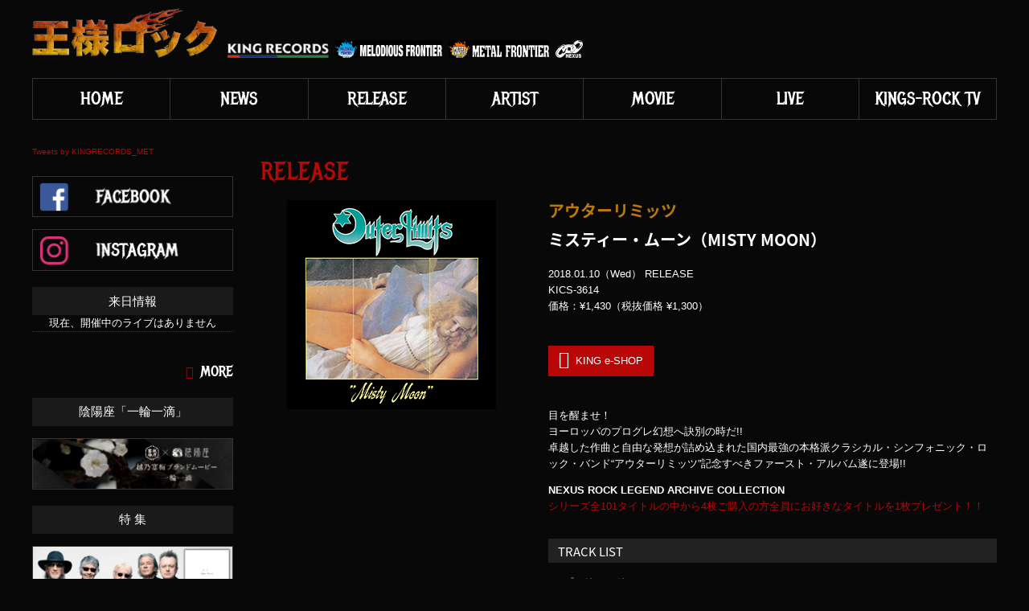

--- FILE ---
content_type: text/html; charset=UTF-8
request_url: https://kings-rock.jp/release/kics-3614
body_size: 5887
content:
<!doctype html>
<html>
<head>
<!-- Global site tag (gtag.js) - Google Analytics -->
<script async src="https://www.googletagmanager.com/gtag/js?id=UA-96323160-1"></script>
<script>
  window.dataLayer = window.dataLayer || [];
  function gtag(){dataLayer.push(arguments);}
  gtag('js', new Date());

  gtag('config', 'UA-96323160-1');
</script>
<!-- Facebook Pixel Code -->
<script>
  !function(f,b,e,v,n,t,s)
  {if(f.fbq)return;n=f.fbq=function(){n.callMethod?
  n.callMethod.apply(n,arguments):n.queue.push(arguments)};
  if(!f._fbq)f._fbq=n;n.push=n;n.loaded=!0;n.version='2.0';
  n.queue=[];t=b.createElement(e);t.async=!0;
  t.src=v;s=b.getElementsByTagName(e)[0];
  s.parentNode.insertBefore(t,s)}(window, document,'script',
  'https://connect.facebook.net/en_US/fbevents.js');
  fbq('init', '388793291689262');
  fbq('track', 'PageView');
</script>
<noscript><img height="1" width="1" style="display:none"
  src="https://www.facebook.com/tr?id=388793291689262&ev=PageView&noscript=1"
/></noscript>
<!-- End Facebook Pixel Code -->


<meta charset="UTF-8">
<meta name="keywords" content="王様ロック,キングレコード">
<meta name="description" content="ハードロック／ヘヴィメタル部門の最新リリース情報やライヴ情報をお届けします。MICHAEL SCHENKER、YNGWIE MALMSTEEN、KAMELOT、FAIR WARNING、HAREM SCAREM、ROYAL HUNT、FRANCIS DUNNERYなど、国内からは陰陽座、EARTHSHAKER、NoGoD、Mardelasなど">
<meta name="viewport" content="width=device-width, initial-scale=1.0,minimum-scale=1.0, maximum-scale=1.0,user-scalable=no">

<meta property="og:title" content="  KICS-3614 | 王様ロック｜キングレコード Hard Rock / Heavy Metal公式サイト">
<meta property="og:site_name" content="王様ロック｜キングレコード Hard Rock / Heavy Metal公式サイト">
<meta property="og:type" content="website">
<meta property="og:url" content="https://kings-rock.jp">
<meta property="og:image" content="https://kings-rock.jp/wp/wp-content/themes/kingsrock/images/ogpimg.jpg">
<meta property="og:description" content="ハードロック／ヘヴィメタル部門の最新リリース情報やライヴ情報をお届けします。MICHAEL SCHENKER、YNGWIE MALMSTEEN、KAMELOT、FAIR WARNING、HAREM SCAREM、ROYAL HUNT、FRANCIS DUNNERYなど、国内からは陰陽座、EARTHSHAKER、NoGoD、Mardelasなど">

<link rel="shortcut icon" href="https://kings-rock.jp/wp/wp-content/themes/kingsrock/images/favicon.ico" type="image/vnd.microsoft.icon">
<link href="https://fonts.googleapis.com/earlyaccess/notosansjapanese.css" rel="stylesheet">
<link href="https://fonts.googleapis.com/css?family=Metal+Mania" rel="stylesheet">
<link href="https://code.ionicframework.com/ionicons/2.0.1/css/ionicons.min.css" rel="stylesheet">
<link rel="stylesheet" type="text/css" href="https://kings-rock.jp/wp/wp-content/themes/kingsrock/css/slick.css">
<link rel="stylesheet" type="text/css" href="https://kings-rock.jp/wp/wp-content/themes/kingsrock/css/slick-theme.css">
<link rel="stylesheet" type="text/css" href="https://kings-rock.jp/wp/wp-content/themes/kingsrock/css/remodal.css">
<link rel="stylesheet" type="text/css" href="https://kings-rock.jp/wp/wp-content/themes/kingsrock/css/remodal-default-theme.css">
<link rel="stylesheet" type="text/css" media="screen" href="https://kings-rock.jp/wp/wp-content/themes/kingsrock/style.css?20200422">

<script src="https://ajax.googleapis.com/ajax/libs/jquery/1.11.1/jquery.min.js"></script>
<script src="https://kings-rock.jp/wp/wp-content/themes/kingsrock/js/slick.min.js"></script>
<script src="https://kings-rock.jp/wp/wp-content/themes/kingsrock/js/artist_change.js"></script>
<script src="https://kings-rock.jp/wp/wp-content/themes/kingsrock/js/custom.js"></script>
<script src="https://kings-rock.jp/wp/wp-content/themes/kingsrock/js/remodal.min.js"></script>
<script src="https://kings-rock.jp/wp/wp-content/themes/kingsrock/js/jquery.matchHeight.js"></script>

<!--[if lt IE 9]>
<script src="https://html5shiv.googlecode.com/svn/trunk/html5.js" type="text/javascript"></script>
<![endif]-->

<script type="text/javascript">
    $(function(){
      $('.js-matchHeight').matchHeight();
    });
  </script>

<title>KICS-3614 | 王様ロック｜キングレコード Hard Rock / Heavy Metal公式サイト</title>
<link rel='dns-prefetch' href='//s.w.org' />
		<script type="text/javascript">
			window._wpemojiSettings = {"baseUrl":"https:\/\/s.w.org\/images\/core\/emoji\/12.0.0-1\/72x72\/","ext":".png","svgUrl":"https:\/\/s.w.org\/images\/core\/emoji\/12.0.0-1\/svg\/","svgExt":".svg","source":{"concatemoji":"https:\/\/kings-rock.jp\/wp\/wp-includes\/js\/wp-emoji-release.min.js?ver=5.4.18"}};
			/*! This file is auto-generated */
			!function(e,a,t){var n,r,o,i=a.createElement("canvas"),p=i.getContext&&i.getContext("2d");function s(e,t){var a=String.fromCharCode;p.clearRect(0,0,i.width,i.height),p.fillText(a.apply(this,e),0,0);e=i.toDataURL();return p.clearRect(0,0,i.width,i.height),p.fillText(a.apply(this,t),0,0),e===i.toDataURL()}function c(e){var t=a.createElement("script");t.src=e,t.defer=t.type="text/javascript",a.getElementsByTagName("head")[0].appendChild(t)}for(o=Array("flag","emoji"),t.supports={everything:!0,everythingExceptFlag:!0},r=0;r<o.length;r++)t.supports[o[r]]=function(e){if(!p||!p.fillText)return!1;switch(p.textBaseline="top",p.font="600 32px Arial",e){case"flag":return s([127987,65039,8205,9895,65039],[127987,65039,8203,9895,65039])?!1:!s([55356,56826,55356,56819],[55356,56826,8203,55356,56819])&&!s([55356,57332,56128,56423,56128,56418,56128,56421,56128,56430,56128,56423,56128,56447],[55356,57332,8203,56128,56423,8203,56128,56418,8203,56128,56421,8203,56128,56430,8203,56128,56423,8203,56128,56447]);case"emoji":return!s([55357,56424,55356,57342,8205,55358,56605,8205,55357,56424,55356,57340],[55357,56424,55356,57342,8203,55358,56605,8203,55357,56424,55356,57340])}return!1}(o[r]),t.supports.everything=t.supports.everything&&t.supports[o[r]],"flag"!==o[r]&&(t.supports.everythingExceptFlag=t.supports.everythingExceptFlag&&t.supports[o[r]]);t.supports.everythingExceptFlag=t.supports.everythingExceptFlag&&!t.supports.flag,t.DOMReady=!1,t.readyCallback=function(){t.DOMReady=!0},t.supports.everything||(n=function(){t.readyCallback()},a.addEventListener?(a.addEventListener("DOMContentLoaded",n,!1),e.addEventListener("load",n,!1)):(e.attachEvent("onload",n),a.attachEvent("onreadystatechange",function(){"complete"===a.readyState&&t.readyCallback()})),(n=t.source||{}).concatemoji?c(n.concatemoji):n.wpemoji&&n.twemoji&&(c(n.twemoji),c(n.wpemoji)))}(window,document,window._wpemojiSettings);
		</script>
		<style type="text/css">
img.wp-smiley,
img.emoji {
	display: inline !important;
	border: none !important;
	box-shadow: none !important;
	height: 1em !important;
	width: 1em !important;
	margin: 0 .07em !important;
	vertical-align: -0.1em !important;
	background: none !important;
	padding: 0 !important;
}
</style>
	<link rel='stylesheet' id='wp-block-library-css'  href='https://kings-rock.jp/wp/wp-includes/css/dist/block-library/style.min.css?ver=5.4.18' type='text/css' media='all' />
<link rel='https://api.w.org/' href='https://kings-rock.jp/wp-json/' />
<link rel='prev' title='KICS-3615' href='https://kings-rock.jp/release/kics-3615' />
<link rel='next' title='KICS-3599' href='https://kings-rock.jp/release/kics-3599' />
<link rel="canonical" href="https://kings-rock.jp/release/kics-3614" />
<link rel="alternate" type="application/json+oembed" href="https://kings-rock.jp/wp-json/oembed/1.0/embed?url=https%3A%2F%2Fkings-rock.jp%2Frelease%2Fkics-3614" />
<link rel="alternate" type="text/xml+oembed" href="https://kings-rock.jp/wp-json/oembed/1.0/embed?url=https%3A%2F%2Fkings-rock.jp%2Frelease%2Fkics-3614&#038;format=xml" />

</head>

<body class="single single-release postid-3087 release" id="kics-3614">
<script>(function(d, s, id) {
  var js, fjs = d.getElementsByTagName(s)[0];
  if (d.getElementById(id)) return;
  js = d.createElement(s); js.id = id;
  js.src = "//connect.facebook.net/ja_JP/sdk.js#xfbml=1&version=v2.4&appId=189337591141543";
  fjs.parentNode.insertBefore(js, fjs);
}(document, 'script', 'facebook-jssdk'));</script>
<div id="wrap">

<header id="header">
    <!--
    <h1 class="logo">
    	<span class="rock"><a href="https://kings-rock.jp"><img src="https://kings-rock.jp/wp/wp-content/themes/kingsrock/images/logo.png" alt="王様ロック"></a></span>
    	<span class="records"><a href="http://www.kingrecords.co.jp/" target="_blank"><img src="https://kings-rock.jp/wp/wp-content/themes/kingsrock/images/logo_kingrecords.png" alt="king records"></a></span>
    </h1>
    -->
    <div class="header_logo">
		<h1><a href="https://kings-rock.jp"><img src="https://kings-rock.jp/wp/wp-content/themes/kingsrock/images/logo.png" alt="王様ロック"></a></h1>
		<div class="logos">
			<span class="records"><a href="http://www.kingrecords.co.jp/" target="_blank"><img src="https://kings-rock.jp/wp/wp-content/themes/kingsrock/images/logo_kingrecords.png" alt="king records"></a></span>
			<span><img src="https://kings-rock.jp/wp/wp-content/themes/kingsrock/images/logo_melodious.jpg" alt="king records"></span>
			<span><img src="https://kings-rock.jp/wp/wp-content/themes/kingsrock/images/logo_metal.jpg" alt="king records"></span>
			<span><img src="https://kings-rock.jp/wp/wp-content/themes/kingsrock/images/logo_nexus.png" alt="king records"></span>
		</div>
	</div>
</header>

<nav id="navi">
    <ul>
        <li><a href="https://kings-rock.jp">HOME</a></li>
        <li><a href="https://kings-rock.jp/news">NEWS</a></li>
        <li><a href="https://kings-rock.jp/release">RELEASE</a></li>
        <li><a href="https://kings-rock.jp/artist">ARTIST</a>
			<ul class="mega_menu">
				<li class="mega_box">
						<div class="artist_search_area">
        <div class="artist_search mega_cat_box japanese">
        <div class="box">
        <ul>
            <li><a href="https://kings-rock.jp/artist?id=japanese-a">ア</a></li>
            <li><a href="https://kings-rock.jp/artist?id=japanese-i">イ</a></li>
            <li><a href="https://kings-rock.jp/artist?id=japanese-u">ウ</a></li>
            <li><a href="https://kings-rock.jp/artist?id=japanese-e">エ</a></li>
            <li><a href="https://kings-rock.jp/artist?id=japanese-o">オ</a></li>
        </ul>
        <ul>
            <li><a href="https://kings-rock.jp/artist?id=japanese-ka">カ</a></li>
            <li><a href="https://kings-rock.jp/artist?id=japanese-ki">キ</a></li>
            <li><a href="https://kings-rock.jp/artist?id=japanese-ku">ク</a></li>
            <li><a href="https://kings-rock.jp/artist?id=japanese-ke">ケ</a></li>
            <li><a href="https://kings-rock.jp/artist?id=japanese-ko">コ</a></li>
        </ul>
        <ul>
            <li><a href="https://kings-rock.jp/artist?id=japanese-sa">サ</a></li>
            <li><a href="https://kings-rock.jp/artist?id=japanese-shi">シ</a></li>
            <li><a href="https://kings-rock.jp/artist?id=japanese-su">ス</a></li>
            <li><a href="https://kings-rock.jp/artist?id=japanese-se">セ</a></li>
            <li><a href="https://kings-rock.jp/artist?id=japanese-so">ソ</a></li>
        </ul>
        <ul>
            <li><a href="https://kings-rock.jp/artist?id=japanese-ta">タ</a></li>
            <li><a href="https://kings-rock.jp/artist?id=japanese-chi">チ</a></li>
            <li><a href="https://kings-rock.jp/artist?id=japanese-tsu">ツ</a></li>
            <li><a href="https://kings-rock.jp/artist?id=japanese-te">テ</a></li>
            <li><a href="https://kings-rock.jp/artist?id=japanese-to">ト</a></li>
        </ul>
        <ul>
            <li><a href="https://kings-rock.jp/artist?id=japanese-na">ナ</a></li>
            <li><a href="https://kings-rock.jp/artist?id=japanese-ni">ニ</a></li>
            <li><a href="https://kings-rock.jp/artist?id=japanese-nu">ヌ</a></li>
            <li><a href="https://kings-rock.jp/artist?id=japanese-ne">ネ</a></li>
            <li><a href="https://kings-rock.jp/artist?id=japanese-no">ノ</a></li>
        </ul>
        <ul>
            <li><a href="https://kings-rock.jp/artist?id=japanese-ha">ハ</a></li>
            <li><a href="https://kings-rock.jp/artist?id=japanese-hi">ヒ</a></li>
            <li><a href="https://kings-rock.jp/artist?id=japanese-hu">フ</a></li>
            <li><a href="https://kings-rock.jp/artist?id=japanese-he">ヘ</a></li>
            <li><a href="https://kings-rock.jp/artist?id=japanese-ho">ホ</a></li>
        </ul>
        <ul>
            <li><a href="https://kings-rock.jp/artist?id=japanese-ma">マ</a></li>
            <li><a href="https://kings-rock.jp/artist?id=japanese-mi">ミ</a></li>
            <li><a href="https://kings-rock.jp/artist?id=japanese-mu">ム</a></li>
            <li><a href="https://kings-rock.jp/artist?id=japanese-me">メ</a></li>
            <li><a href="https://kings-rock.jp/artist?id=japanese-mo">モ</a></li>
        </ul>
        <ul>
            <li><a href="https://kings-rock.jp/artist?id=japanese-ya">ヤ</a></li>
            <li><a href="https://kings-rock.jp/artist?id=japanese-yu">ユ</a></li>
            <li><a href="https://kings-rock.jp/artist?id=japanese-yo">ヨ</a></li>
        </ul>
        <ul>
            <li><a href="https://kings-rock.jp/artist?id=japanese-ra">ラ</a></li>
            <li><a href="https://kings-rock.jp/artist?id=japanese-ri">リ</a></li>
            <li><a href="https://kings-rock.jp/artist?id=japanese-ru">ル</a></li>
            <li><a href="https://kings-rock.jp/artist?id=japanese-re">レ</a></li>
            <li><a href="https://kings-rock.jp/artist?id=japanese-ro">ロ</a></li>
        </ul>
        <ul>
            <li><a href="https://kings-rock.jp/artist?id=japanese-wa">ワ</a></li>
            <li><a href="https://kings-rock.jp/artist?id=japanese-wo">ヲ</a></li>
            <li><a href="https://kings-rock.jp/artist?id=japanese-nn">ン</a></li>
        </ul>
        </div>
        </div>
        
        <div class="artist_search mega_cat_box alphabet">
        <div class="box">
        <ul>
            <li><a href="https://kings-rock.jp/artist?id=alphabet-A">A</a></li>
            <li><a href="https://kings-rock.jp/artist?id=alphabet-B">B</a></li>
            <li><a href="https://kings-rock.jp/artist?id=alphabet-C">C</a></li>
            <li><a href="https://kings-rock.jp/artist?id=alphabet-D">D</a></li>
            <li><a href="https://kings-rock.jp/artist?id=alphabet-E">E</a></li>
            <li><a href="https://kings-rock.jp/artist?id=alphabet-F">F</a></li>
            <li><a href="https://kings-rock.jp/artist?id=alphabet-G">G</a></li>
            <li><a href="https://kings-rock.jp/artist?id=alphabet-H">H</a></li>
            <li><a href="https://kings-rock.jp/artist?id=alphabet-I">I</a></li>
            <li><a href="https://kings-rock.jp/artist?id=alphabet-J">J</a></li>
            <li><a href="https://kings-rock.jp/artist?id=alphabet-K">K</a></li>
            <li><a href="https://kings-rock.jp/artist?id=alphabet-L">L</a></li>
            <li><a href="https://kings-rock.jp/artist?id=alphabet-M">M</a></li>
            <li><a href="https://kings-rock.jp/artist?id=alphabet-N">N</a></li>
            <li><a href="https://kings-rock.jp/artist?id=alphabet-O">O</a></li>
            <li><a href="https://kings-rock.jp/artist?id=alphabet-P">P</a></li>
            <li><a href="https://kings-rock.jp/artist?id=alphabet-Q">Q</a></li>
            <li><a href="https://kings-rock.jp/artist?id=alphabet-R">R</a></li>
            <li><a href="https://kings-rock.jp/artist?id=alphabet-S">S</a></li>
            <li><a href="https://kings-rock.jp/artist?id=alphabet-T">T</a></li>
            <li><a href="https://kings-rock.jp/artist?id=alphabet-U">U</a></li>
            <li><a href="https://kings-rock.jp/artist?id=alphabet-V">V</a></li>
            <li><a href="https://kings-rock.jp/artist?id=alphabet-W">W</a></li>
            <li><a href="https://kings-rock.jp/artist?id=alphabet-X">X</a></li>
            <li><a href="https://kings-rock.jp/artist?id=alphabet-Y">Y</a></li>
            <li><a href="https://kings-rock.jp/artist?id=alphabet-Z">Z</a></li>
        </ul>
        </div>
        </div>
    </div>				</li>
			</ul>
        </li>
        <li><a href="https://kings-rock.jp/movie">MOVIE</a></li>
        <li><a href="https://kings-rock.jp/live">LIVE</a></li>
		<li><a href="https://kings-rock.jp/special/ohsamarocktv/">KINGS-ROCK TV</a></li>
    </ul>
    <div class="sub_navi" style="display:none;">
        <div><a href="#">アーティストを英語で探す</a></div>
        <div><a href="#">アーティストを日本語で探す</a></div>
    </div>
</nav>

<div id="contents">
<main id="main" class="single release">

<article id="contents">
    <header id="head_title">
        <h1>RELEASE</h1>
    </header>

    <div class="entry">
        <div class="entry_head jacket_img">
						<div class="photo"><img src="https://kings-rock.jp/wp/wp-content/uploads/2017/10/KICS-3614.jpg" width="260" height="260" alt=""></div>
			
						
                                            </div>
        
        <section class="entry_body discinfo">
			<h2><span class="name"><span><a href="https://kings-rock.jp/artist/outer-limits">アウターリミッツ</a></span></span>ミスティー・ムーン（MISTY MOON）</h2>
            <p class="date">
                <span>2018.01.10（Wed） RELEASE</span>
                <span>KICS-3614</span>
				<!--<span>税抜価格：¥1,300</span>-->
												<span>価格：¥1,430（税抜価格 ¥1,300）</span>
								
				<span>
								</span>
            </p>
			
<div class="btn-area">
<p class="eshop"><a href="http://kingeshop.jp/shop/g/gKICS-3614" target="_blank">KING e-SHOP</a></p>
<p class="download">
</p>
</div>
			
            <div class="entries">
				                <div class="details"><p>目を醒ませ！<br />
ヨーロッパのプログレ幻想へ訣別の時だ!!<br />
卓越した作曲と自由な発想が詰め込まれた国内最強の本格派クラシカル・シンフォニック・ロック・バンド“アウターリミッツ”記念すべきファースト・アルバム遂に登場!!</p>
<p><strong>NEXUS ROCK LEGEND ARCHIVE COLLECTION</strong><br />
<a href="http://kings-rock.jp/special/2785">シリーズ全101タイトルの中から4枚ご購入の方全員にお好きなタイトルを1枚プレゼント！！</a></p>
</div>
				                                <div class="track">
                    <h3>TRACK LIST</h3>
                    <p>01.プレリュード<br />
02.ミスティー・ムーン<br />
03.飽和溶液<br />
04.すべては風のように<br />
05.スパニッシュ・ラビリンス*<br />
06.ミスティー・ムーン（1987 version)*<br />
07.飽和溶液（1987 version)*<br />
*ボーナス・トラック</p>
<p>MEMBERS:<br />
上野 知己　(Vo,Key)<br />
塚本 周成　(Key,Mellotron,Pf)<br />
川口 貴　(Vl,G)<br />
荒牧 隆　(B,G)<br />
桜井 信行　(D,Per)</p>
                </div>
                			</div>
		</section>
        
	</div>
    
	
	
	

        <section class="relation sub_entry archive">
        <h2 class="head_title release_ttl"><span>RELATION</span>関連リリース情報</h2>
        <div class="inner release_in">
        <ul class="list">
            <li>
            <div class="list_in">
                <a href="https://kings-rock.jp/release/kics-3614">
				                <div class="jacket"><img src="https://kings-rock.jp/wp/wp-content/uploads/2017/10/KICS-3614.jpg" width="260" height="260" alt=""></div>
                <p class="release_date">2018.01.10 RELEASE</p>
                <p class="excerpt">ミスティー・ムーン（MISTY MOON）</p>
                <div class="text">
                    <span>KICS-3614</span>
                    										<span>価格 ¥1,430(税抜価格 ¥1,300)</span>
					                </div>
                </a>
            </div>
            </li>
            <li>
            <div class="list_in">
                <a href="https://kings-rock.jp/release/kics-3615">
				                <div class="jacket"><img src="https://kings-rock.jp/wp/wp-content/uploads/2017/10/KICS-3615.jpg" width="260" height="260" alt=""></div>
                <p class="release_date">2018.01.10 RELEASE</p>
                <p class="excerpt">少年の不思議な角笛（A BOY PLAYING THE MAGICAL BUGLE HORN）</p>
                <div class="text">
                    <span>KICS-3615</span>
                    										<span>価格 ¥1,430(税抜価格 ¥1,300)</span>
					                </div>
                </a>
            </div>
            </li>
            <li>
            <div class="list_in">
                <a href="https://kings-rock.jp/release/kics-3616">
				                <div class="jacket"><img src="https://kings-rock.jp/wp/wp-content/uploads/2017/10/KICS-3616.jpg" width="260" height="260" alt=""></div>
                <p class="release_date">2018.01.10 RELEASE</p>
                <p class="excerpt">ペール・ブルーの情景（THE SCENE OF PALE BLUE）</p>
                <div class="text">
                    <span>KICS-3616</span>
                    										<span>価格 ¥1,430(税抜価格 ¥1,300)</span>
					                </div>
                </a>
            </div>
            </li>
        </ul>
        </div>
    </section>
        
</article>

</main>
<div id="side">
    <div class="side_in_first">
        <div class="tw side-box">
            <!--<a class="twitter-timeline" data-width="250" data-height="450" data-theme="dark" href="https://twitter.com/KINGRECORDS_MET">Tweets by KINGRECORDS_MET</a> <script async src="https://platform.twitter.com/widgets.js" charset="utf-8"></script>-->
			
			<a class="twitter-timeline" data-width="250" data-height="450" data-theme="dark" href="https://twitter.com/KINGRECORDS_MET?ref_src=twsrc%5Etfw">Tweets by KINGRECORDS_MET</a> <script async src="https://platform.twitter.com/widgets.js" charset="utf-8"></script>
			
        </div>
        <div class="sns side-box">
            <div><a href="https://www.facebook.com/kings.rock.jp" target="_blank"><img src="https://kings-rock.jp/wp/wp-content/themes/kingsrock/images/fb_bnr.png" alt="facebook"></a></div>
            <div><a href="https://www.instagram.com/kingrecords_metal/" target="_blank"><img src="https://kings-rock.jp/wp/wp-content/themes/kingsrock/images/insta_bnr.png" alt="instagram"></a></div>
        </div>
    </div>

    <div class="side_in_second">
        <div class="visit side-box">
            <h3>来日情報</h3>
            <ul>
                                                                                                                                                                                                                                                                                                                                                                                                                                                                                                                                                                                                                                                                                                                                                                                                                                                                                                                                                                <li style="text-align:center;margin-bottom:3em;">現在、開催中のライブはありません</li>
                                                            </ul>
            <div class="more"><a href="https://kings-rock.jp/live">more</a></div>
        </div>

	  <div class="special side-box">
            <h3>陰陽座「一輪一滴」</h3>
            <ul>
                <li>
                <a href="https://koshinokanbai.co.jp/ichirinitteki" target="_blank"><img src="https://kings-rock.jp/wp/wp-content/uploads/2019/10/ichirinixtuteki.jpg"></a>
                </li>
            </ul>
        </div>

        <div class="special side-box">
            <h3>特 集</h3>
            <ul>
                                                <li>
                <a href="/release/kicp-94075"><img src="https://kings-rock.jp/wp/wp-content/uploads/2024/08/banner_2407-1-300x105.jpg" width="300" height="105" alt=""></a>
                </li>
                                                <li>
                <a href="/release/kicp-4061"><img src="https://kings-rock.jp/wp/wp-content/uploads/2024/08/banner_2405-3-300x105.jpg" width="300" height="105" alt=""></a>
                </li>
                                                <li>
                <a href="https://kings-rock.jp/special/8479"><img src="https://kings-rock.jp/wp/wp-content/uploads/2021/03/banner_202103-1-300x105.jpg" width="300" height="105" alt=""></a>
                </li>
                                                <li>
                <a href="https://kings-rock.jp/special/7998"><img src="https://kings-rock.jp/wp/wp-content/uploads/2024/11/banner_brothers-of-metal-1-300x105.jpg" width="300" height="105" alt=""></a>
                </li>
                                                <li>
                <a href="https://kings-rock.jp/special/7807"><img src="https://kings-rock.jp/wp/wp-content/uploads/2017/03/onm_bn_s-300x86.jpg" width="300" height="86" alt=""></a>
                </li>
                                                <li>
                <a href="https://kings-rock.jp/special/7630"><img src="https://kings-rock.jp/wp/wp-content/uploads/2017/03/terrarosa700-200-300x86.jpg" width="300" height="86" alt=""></a>
                </li>
                                                <li>
                <a href="https://kings-rock.jp/special/6936"><img src="https://kings-rock.jp/wp/wp-content/uploads/2017/03/side_bnr-300x86.png" width="300" height="86" alt=""></a>
                </li>
                                                <li>
                <a href="https://kings-rock.jp/special/4736"><img src="https://kings-rock.jp/wp/wp-content/uploads/2017/03/top_sidebar_schenker-300x86.jpg" width="300" height="86" alt=""></a>
                </li>
                                                <li>
                <a href="https://kings-rock.jp/special/976"><img src="https://kings-rock.jp/wp/wp-content/uploads/2017/03/banner_schenker-300x86.jpg" width="300" height="86" alt=""></a>
                </li>
                                                <li>
                <a href="https://kings-rock.jp/special/978"><img src="https://kings-rock.jp/wp/wp-content/uploads/2017/03/banner-300x86.jpg" width="300" height="86" alt=""></a>
                </li>
                                                <li>
                <a href="https://kings-rock.jp/special/987"><img src="https://kings-rock.jp/wp/wp-content/uploads/2017/03/anthem_30th-thumb-620xauto-502-300x86.jpg" width="300" height="86" alt=""></a>
                </li>
                            </ul>
        </div>
    </div>

</div></div>

<div id="pagetop"><a href="#"></a></div>

<footer id="footer">
    <h3 class="logo"><span class="rock"><a href="https://kings-rock.jp"><img src="https://kings-rock.jp/wp/wp-content/themes/kingsrock/images/logo.png" alt="王様ロック"></a></span><span class="records"><a href="http://www.kingrecords.co.jp/" target="_blank"><img src="https://kings-rock.jp/wp/wp-content/themes/kingsrock/images/logo_kingrecords.png" alt="king records"></a></span></h3>
    <ul>
        <li><a href="https://company.kingrecords.co.jp/" target="_blank">会社概要</a></li>
        <li><a href="https://www.kingrecords.co.jp/cs/info/company.aspx#recruit" target="_blank">採用情報</a></li>
        <li><a href="https://www.kingrecords.co.jp/cs/info/faq.aspx" target="_blank">よくあるご質問</a></li>
        <li><a href="https://www.kingrecords.co.jp/cs/info/privacy.aspx" target="_blank">プライバシーポリシー</a></li>
        <li><a href="https://www.kingrecords.co.jp/cs/info/requirement.aspx" target="_blank">推奨環境と免責事項</a></li>
    </ul>
    <div class="copy">copyright (C) 2014 KING RECORD CO., LTD. ALL RIGHTS RESERVED.</div>
</footer>

</div>
<script type='text/javascript' src='https://kings-rock.jp/wp/wp-includes/js/wp-embed.min.js?ver=5.4.18'></script>
</body>
</html>

--- FILE ---
content_type: text/css
request_url: https://kings-rock.jp/wp/wp-content/themes/kingsrock/style.css?20200422
body_size: 5921
content:
@charset "UTF-8";
/* CSS Document */

body {margin:0;padding:0;font-family: "游ゴシック", "Yu Gothic", YuGothic, "Hiragino Kaku Gothic ProN", "Hiragino Kaku Gothic Pro", "メイリオ", Meiryo, "ＭＳ ゴシック", sans-serif;font-size: 62.5%;line-height:200%;color:#fff;background:#080808;overflow-x: hidden;-webkit-text-size-adjust: 100%;}
ol,ul,li {list-style:none;margin:0;padding:0;}
dl,dt,dd {margin:0;padding:0;}
h1,h2,h3,h4,h5,h6 {font-size:100%;font-weight:normal;margin:0;padding:0;}
p {margin:0 0 1em;padding:0;}
a { overflow: hidden; color:#b90707;text-decoration: none;border:none;-webkit-transition: all 0.3s;-moz-transition: all 0.3s;-ms-transition: all 0.3s;-o-transition: all 0.3s;transition: all 0.3s;}
a:hover,a:active { color: #b97807;border:none;outline:none;}
a:hover img , a:active img {border:none;outline:none;}

html,body {height:100%;}
h1 {font-weight:normal;}
h2 {font-weight:normal;}
h3 {font-weight:normal;}
img {max-width: 100%;width:auto;height: auto;display:block;}

header:after,
article:after,
section:after,
div:after,
ul:after,
dl:after {
  content: "";
  display: block;
  clear: both;
}

.pc {display:block;}
.sp {display:none;}
.spbr,.ipadbr{display: none;}

#wrap {width: 100%;margin:0 auto;}

#header {max-width:1200px;margin:0 auto;padding:10px 0 25px;}
#header .logo {float:left;}
#header .logo span {vertical-align:bottom;display:inline-block;margin-right:10px;}
#header .logo .rock {width:230px;}
#header .logo .records {width:150px;}
#header .search_area {float:right;margin-top: 25px;}
#header .search_area form {position:relative;}
#header .search_area input[type="text"] {font-size: 13px;padding: 8px 45px 8px 10px;width: 15em;border:none;-webkit-appearance: none;border-radius:0;line-height:1;}
#header .search_area input[type="submit"] {background:#000 url(images/icon_serach.png) no-repeat center;background-size:16px;padding: 8px 10px;height:35px;width:40px;border:none;position:absolute;right:0;top:0;-webkit-appearance: none;border-radius:0;line-height:1;border:1px solid #222;}

.header_logo {float:left;}
.header_logo h1 , .header_logo .logos {vertical-align:bottom;display:inline-block;margin-right:10px;}
.header_logo h1 {width:230px;}
.header_logo .logos span {width:auto;height:22px;display:inline-block;vertical-align:bottom;margin-right:5px;}
.header_logo .logos span.records {height:18px;}
.header_logo .logos span img {height:22px;}
.header_logo .logos span.records img {height:18px;}

#navi {max-width:1200px;margin:0 auto;font-family: 'Metal Mania', cursive;}
#navi li {/*width:16.55%;*/width:14.28%; box-sizing: border-box; float:left;border-left:1px solid #333;border-top:1px solid #333;border-bottom:1px solid #333;text-align:center;}
#navi li:last-child {border-right:1px solid #333;}
#navi li a {line-height:50px;font-size:22px;color:#fff;display:block;}
#navi li a:hover , #navi li a.current-menu-item {background:#9b0505;}
body#artist #navi li:nth-child(4) a {background:#9b0505;}
body#artist #navi li:nth-child(4) li a {background:none;}
.sub_navi {display:none;}

#mainimg {max-width:1200px;margin:20px auto;}
#mainimg img {width:100%;}
.slider-container {
  position: relative;
}
.slider.slick-initialized {
  display: block;
}
.slider-arrow {
  position: absolute;
  top: 50%;
  height: 36px;
  margin-top: -18px;
  color: #fff;
  line-height: 36px;
  font-size: 48px;
  opacity:.8;
  cursor: pointer;
  z-index: 10;
}
.slider-prev {
  left: 10px;
}
.slider-next {
  right: 10px;
}
.slick-dots li.slick-active button:before,
.slick-dots li button:before {
    color: #999;font-size: 80px;
}


#contents {max-width:1200px;margin:0 auto 5em;}

#main {width:930px;float:right;margin-top: 50px;}
#main .head_title {font-size:1.3em;margin-bottom:15px;}
#main .head_title span {font-family: 'Metal Mania', cursive;font-size:2.5em;margin-right:10px;}

#main.top .top_in {position:relative;margin-bottom: 4em;}
#main.top .top_in .more {position:absolute;right:0;top:0; }
#main.top .top_in .more a {border:1px solid #333;padding:.1em 1.5em .2em;font-family: 'Metal Mania', cursive;font-size:2em;color:#fff;}
#main.top .top_in .more a:hover {opacity:.7;}
.head_title.news_ttl span {color:#b97807;}
.head_title.release_ttl span {color:#b90707;}
.head_title.movie_ttl span {color:#0e6cd5;}

#main.top .list {background:#fff;padding:0;}
#main.top .list li {font-size:1.3em;line-height:1.3;float:left; outline:none;}
#main.top .list li .photo {margin-bottom:1em;height:100px;overflow:hidden;background:#080808;position:relative;}
#main.top .list li .photo img {position: absolute;top: 50%;left: 50%;-webkit-transform: translate(-50%, -50%);transform: translate(-50%, -50%);}
#main.top .list li a {padding:15px;color:#222;display:block;position:relative;height: 270px;border-right:1px solid #444;width: 155px;    outline: none;}
#main.top .list li a:hover {opacity:.7;}
#main.top .list li h3 {display:block;font-weight:bold;margin-bottom:.5em;}
#main.top .list li .day {text-align:right;position:absolute;right:15px;bottom:0;color:#999;font-size:12px;margin-bottom:15px;}

#main.top .list li .jacket {margin-bottom:1em;background:#080808;position:relative;height:155px;display: block;overflow: hidden;}
#main.top .list li .jacket img {position: absolute;top: 50%;left: 50%;-webkit-transform: translate(-50%, -50%);transform: translate(-50%, -50%);}
#main.top .list li .release_date {color:#333;font-size:11px;margin-bottom:.5em;font-weight:bold;}

#side {width:250px;float:left;margin-top: 30px;}
#side .side-box {margin-bottom:20px;}
#side .sns div {border:1px solid #333;margin-bottom: 1.5em;}
#side h3 {background:#1a1a1a;text-align:center;font-size:1.5em;padding:.5em 0;}
#side .visit li {border-bottom:1px dotted #333;font-size:1.25em;}
#side .visit li a {display:block;color:#ccc;padding:1em 0;}
#side .visit li a:hover {opacity:.6;}
#side .visit li span {display:block;}
#side .visit li span.artist {font-weight:bold;color:#fff;}
#side .visit li span.day {text-align:right;margin-top:.3em;}
#side .visit .more {text-align:right;margin-top:1em;}
#side .visit .more a {font-family: 'Metal Mania', cursive;color:#fff;font-size:2.2em;}
#side .visit .more a:hover {color:#9b0505;}
#side .visit .more:before{font-family:ionicons;font-size:16px;content: "\f3d3";margin-right:8px;color:#9b0505;}
#side .special li {margin-top:15px;border:1px solid #333;}

#pagetop {position:fixed;right:3%;bottom:5%;width:40px;z-index:10;opacity: .7;}
#pagetop a:before {font-family:ionicons;font-size:40px;content: "\f126";color:#333;}
#footer {max-width:1200px;margin:0 auto;text-align:right;padding-top:30px;}
#footer .logo span {vertical-align:bottom;display:inline-block;margin-right:10px;}
#footer .logo .rock {width:150px;}
#footer .logo .records {width:120px;}
#footer ul {margin:2em 0;}
#footer li {display:inline-block; vertical-align:middle;font-size:1.2em;}
#footer li:after {content:"|";margin:0 3px;}
#footer .copy {color:#999;}


.entry {padding:0 0 3em;}
.entry h2 {font-size:2.8em;margin: 1em 0;font-family:'Helvetica Neue', 'Noto Sans Japanese','Hiragino Kaku Gothic ProN', '游ゴシック  Medium', meiryo, sans-serif;line-height:1.3;font-weight:600;}
.entry h2 span.name {display:block;margin-bottom:.3em;font-size:.7em;}
.entry h2 span.name span:after {content:" / ";color:#b97807;}
.entry h2 span.name span:last-child:after {content:"";}
.entry h2 span.name a {color:#b97807;}
.entry h2 span.name a:hover {opacity:.7;}
.entry h3 {font-size:1.8em;margin:1em 0;}
.entry h4 {font-size:1.3em;font-weight:bold;margin-bottom:1em;}
.entry p , .entry li {font-size:1.3em;margin-bottom:1em;}
.entry_head .photo img {margin:0 auto;}

.sub_entry {margin: 3em 0 0;padding: 0 0 2em;}
.sub_entry h2.head_title {border-top: 1px dotted #333;padding-top: 2.5em;padding-left: 1.5%;}

#head_title h1 {font-family: 'Metal Mania', cursive;font-size: 3em;margin-bottom: 20px;color: #b90707;padding-left: 1.5%;line-height: 1;letter-spacing:.05em;}

.page_share {margin-bottom:2em;}
.page_share li {display:inline-block; vertical-align:top;}
.archive .list {letter-spacing:-.4em;}
.archive .list li {width:20%;letter-spacing:normal;display:inline-block; vertical-align:top;font-size:1.3em;}
.archive .list li p {margin-bottom:.5em;}
.archive .list .list_in a {padding:5%;display:block;color:#fff;height:320px;overflow: hidden;}
.archive .list .list_in a:hover {background:#222;}
.archive .list .list_in .photo {display: block;overflow: hidden;border: 1px solid #222;margin-bottom: 1em;background:#000;position:relative;height: 160px;overflow: hidden;}
.archive .list .list_in .photo img {margin:0 auto;position: absolute;top: 50%;left: 50%;-webkit-transform: translate(-50%, -50%);transform: translate(-50%, -50%);max-height: 100%;}
.archive .list .list_in h2 { margin:1em 0;font-size:1.1em;}
.archive .list .list_in span {color:#aaa;display:block;}
.archive .list .list_in .name span {color:#fff;display:block;}

.archive .list_text {padding:0 2%;}
.archive .list_text li {font-size:1.3em;margin-top:1em;}
.archive .list_text li:first-child {margin-top:2em;}
.archive .list_text li span {display:block;font-size:.8em;}
.archive .list_text li:before {font-family:ionicons;font-size:16px;content: "\f3d3";margin-right:8px;color:#9b0505;float:left;}
.archive .list_text a {color:#fff;display:block;}
.archive .list_text a span {color:#666;}
.archive .list_text a:hover {opacity:.7;}

.archive .three_box .list li {width:33.3%;}
.archive .three_box .list .list_in a {padding:5%;display:block;color:#fff;height:320px;overflow: hidden;}
.archive .three_box .list .list_in .photo {}
.archive .three_box .tour_box {margin-bottom:4em;}

.archive .four_box .list li {width:25%;}
.archive .four_box .list .list_in a {padding:5%;display:block;color:#fff;height:370px;overflow: hidden;}
.archive .four_box .list .list_in .jacket {height:200px;}

.list .list_in .jacket {display: block;border: 1px solid #222;margin-bottom: 1em;background:#000;position:relative;height: 165px;overflow: hidden;}
.list .list_in .jacket img {position: absolute;top: 50%;left: 50%;-webkit-transform: translate(-50%, -50%);transform: translate(-50%, -50%);}
.movie .list .list_in .jacket {height:120px;}
.movie .list .list_in a {height:255px;}
.movie .list .list_in p {margin-bottom:0;}
.movie .list .list_in .time , .movie .list .list_in .title {color:#aaa;}

.release_in .text {color:#ccc;font-size:.9em;line-height:1.6;}

.release .jacket_img {float:left;width:38%;}
.release .jacket_img .photo {margin-bottom:3em;}
.release .jacket_img img {margin:0 auto; max-width: 260px;}
.release .special_btn a {padding: .7em 1em;font-size: 1.3em;display: block;margin: 1.2em auto 0;color: #fff;border: 1px solid #fff;width: 150px;text-align: center;}
.release .special_btn a:hover {background:#9b0505;border:1px solid #9b0505;}
.release .special_btn a:before {font-family:ionicons;font-size:12px;content: "\f3d3";margin-right:8px;}
.release .discinfo {float:right;width:60%;}
.release .discinfo h2 {border:none;font-size:2em;margin-bottom:1em;margin-top:0;}
.release .discinfo h2 span.name {display:block;font-size:1em;margin-bottom:.5em;}
.release .discinfo h2 span.name span:after {content:" / ";color:#b97807;}
.release .discinfo h2 span.name span:last-child:after {content:"";}
.release .discinfo h3 {background:#222;padding:.4em .8em .3em;font-family:'Helvetica Neue', 'Noto Sans Japanese','Hiragino Kaku Gothic ProN', '游ゴシック  Medium', meiryo, sans-serif;font-size:1.5em;}
.release .discinfo .date span {display:block;}
.release .discinfo .track {margin-top:3em;}

/*ダウンロードボタン追加*/
.btn-area{
    display: flex;
    flex-direction: row;
    flex-wrap: nowrap;
    align-content: center;
    justify-content: flex-start;
    align-items: center;
}
.eshop a {display:table;background:#b90707;padding:.7em 1em;color:#fff;margin:2em 0;}
.eshop a:hover {background:#9b0505;}
.eshop a:before{font-family:ionicons;font-size:22px;content: "\f3f8";margin-right:8px;display: inline-block; vertical-align: top;margin-top: -1px;}

.download{margin-left: 3%;}
.download a {display:table;background:#b90707;padding:.7em 1em;color:#fff;margin:2em 0;}
.download a:hover {background:#9b0505;}
.download a:before{font-family:ionicons;font-size:22px;content: "\f41f";margin-right:8px;display: inline-block; vertical-align: top;margin-top: -1px;}
/*ダウンロードボタン追加*/

.releasedetail {margin-top: 3em;}
.releasedetail a {background:#b90707;padding:.7em 1.5em;color:#fff;margin:2em 0; width:40%; font-size: 1.3em;}
.releasedetail a:hover {background:#9b0505;}
.releasedetail a:before{font-family:ionicons;font-size:12px;content: "\f3d3";margin-right:8px;}

.special_in {}
.remodal-wrapper {padding: 0;}
.remodal-overlay {background: rgba(0, 0, 0, 0.9);}
.remodal {padding:0;background:none;max-width: 920px;color:#fff;}
.remodal-close {top: 2.5%;left: 2%;}
.remodal h2 {font-size:2.4em;margin:0 0 1em;font-family:'Helvetica Neue', 'Noto Sans Japanese','Hiragino Kaku Gothic ProN', '游ゴシック  Medium', meiryo, sans-serif;line-height:1.3;font-weight:600;}
.remodal h3 {font-size:1.8em;margin:1em 0;}
.remodal h4 {font-size:1.3em;font-weight:bold;margin-bottom:1em;}
.special_in {padding: 5%;text-align:left;background:none;}
.special_in .box{margin-top: 2em; /*text-align: center;*/} 
.special_in .box img{display: inline-block;}

.special_in .box .center{text-align: center;}

.special_in p {font-size:1.3em;}

/*CLOSEボタン*/
.special_in .close_btn {background:none;color:#fff;border:1px solid #fff;padding:.8em 3em;font-size:1.4em;margin:4em auto 0;display:table; cursor:pointer;text-decoration:none;font-family:'Helvetica Neue', 'Noto Sans Japanese','Hiragino Kaku Gothic ProN', '游ゴシック  Medium', meiryo, sans-serif;}
.special_in .close_btn:hover {background:#9b0505;border:1px solid #9b0505;}
/*CLOSEボタン*/

/*詳細ボタン*/
.special_in .link_btn {background:none;color:#fff;border:1px solid #fff;padding:.8em 3em;font-size: 1.1em; margin: 1em auto 1em; display: inline-block; cursor:pointer;text-decoration:none;font-family:'Helvetica Neue', 'Noto Sans Japanese','Hiragino Kaku Gothic ProN', '游ゴシック  Medium', meiryo, sans-serif ;min-width: 30%;text-align: center;}
.special_in .link_btn:hover {background:#9b0505;border:1px solid #9b0505;}
/*詳細ボタン*/

.single_in {padding:0 0 2em 1.5%;}

/* add css */
.ly_accordion {
  border: 1px solid #000;
  border-bottom: 0;
}
.ly_accordion .bl_inner {
  padding: 0 1em;
  border-bottom: 1px solid #000;
}
.ly_accordion .el_heading {
  display: block;
  margin: 0;
  padding: .5em;
  color: #000;
  border-bottom: 1px solid #000;
  background: #d5d5d5;
}
.ly_accordion .bl_content {
  overflow: hidden;
  max-height: 0;
  transition: max-height .2s ease-out;
}
.ly_accordion .el_radio {
  display: none;
}
.ly_accordion .el_radio:checked + .bl_content {
  max-height: 9999px;
  transition: max-height 1s ease-in;
}


.youtube {position: relative;padding-bottom: 56.25%;padding-top: 30px;height: 0;overflow: hidden;border:1px solid #181818;}
.youtube iframe {position: absolute;top: 0;left: 0;width: 100%;height: 100%;}

.artist_in {padding-left: 1.5%;}
.artist_in h2 {font-size:2em;}
.artist_in .photo img {margin:0 auto;}
.artist_in .list .list_in .photo {height:110px;}
.artist_in .list .list_in a {height:185px;}

.archive .list_text li .tour_box {margin-top:1em;margin-left:15px;}
.archive .list_text li .tour_box p {margin-bottom:0;}
.archive .list_text li .tour_box span {display:inline;font-size:1em;}
.single.live .tour_box {/*margin-bottom: 4em;*/margin-bottom: 2em;}
.single.live .tour_box h3 , .single.live .tour_box p {margin-bottom:.8em;}

.artist_search_area {margin:3% 0;}
.artist_search {padding:1% 3%;text-align: center;}
.artist_search ul {text-align:center;letter-spacing:-.4em;display:inline-block; vertical-align:middle;}
.artist_search:before {display:inline-block; vertical-align:top;content:"英語で探す：";color:#b90707;letter-spacing:normal;font-size: 1.3em;padding-top:.3em;font-weight:bold;width: 7em;text-align: right;}
.artist_search .box {text-align:left;display: inline-block;vertical-align: top;width: 80%;}
.artist_search li {display:inline-block; vertical-align:top;font-family: 'Metal Mania', cursive;font-size: 1.7em;margin:.3em 0 .5em 0;letter-spacing:normal;}
.artist_search li a {color:#fff;display:block;padding:0 .4em;}
.artist_search li a:hover {color:#9b0505;}
.archive .change_list .list_in .photo {height:110px;}
.archive .change_list .list_in a {height:185px;}

.artist_search.japanese:before {content:"日本語で探す：";}
.artist_search.japanese li {font-family:'Helvetica Neue', 'Noto Sans Japanese','Hiragino Kaku Gothic ProN', '游ゴシック  Medium', meiryo, sans-serif;font-size: 1.4em;margin-top: .3em;}
.artist_search.japanese .box ul {margin-right:1em;}

.special_footer {padding-top:3em;}
.special_footer_in {padding:0 1.5%;}
.special_footer .name span:after {/*content:" / ";*/content:"";color:#fff;}
.special_footer .name span:last-child:after {content:"";}

.search .four_box .list .list_in .jacket {height: 160px;}
.search .four_box .list .list_in a {height:300px;}
.search .result_text {padding-left:1%;font-size:1.3em;}

/*投稿一覧ボタン 3カラム*/
.news p.mb3em{margin-bottom: 3em;}
.news .discinfo{width:100%; height:auto;}
.news .infobox p{font-size:1.3em;}
.news .infobox{width:30%; /*margin-left:2.5%;*/ margin-left:0%; float:left; margin-right: 5%;}
.news .infobox:nth-of-type(3n){
	margin-right: 0;
}

.news .infobox img{display: block;margin: 0 auto; width: 100%;}
.news .cf{zoom:1;}
.news .cf:after{content:"";display:block;clear:both;}
.news .newsbtn {background-color:#b90707;border:solid 1px #b90707;color:#fff;box-sizing:border-box;/*max-width:260px;*/width:100%;display:block;/*line-height:2.4;*/ padding:.7em 1em; margin:1em auto 0;text-align:center;/*font-size:1.2em;*/ font-size:1em;transition:0.5s;}
.news .newsbtn:hover{background-color:#000; border:solid 1px #fff; color:#fff;box-sizing:border-box; outline: none;}
.news .newsbtn:before {font-family:ionicons; font-size:12px; color: #fff; content: "\f3d3"; margin-right:8px;}
.news .discinfo > p,.old_discinfo > p{text-align:left;padding-left: 2em;}

.news .discinfo > p{
	padding-left: 0;
}

/*投稿一覧ボタン 3カラム*/

/*詳細ボタン*/
.news .detailbtn{background-color:#b90707;border:solid 1px #b90707;color:#fff;box-sizing:border-box; 
max-width:260px; display:block; line-height:2.8;margin:1em 0;text-align:center;font-size:1em;transition:0.5s;}
.news .detailbtn:hover{background-color:#000; border:solid 1px #fff; color:#fff; box-sizing:border-box; outline: none;}
.news .detailbtn:before {font-family:ionicons; font-size:12px; color: #fff; content: "\f3d3"; margin-right:8px;}

.newsbtn_text {
	color:#fff; 
	font-family:ionicons; 
	font-size:1em;}
/*詳細ボタン*/

/* ページナビ============================*/
.pagination {clear:both;padding: 4em 0 2em;position:relative;font-size:1.2em;text-align: center;}
.pagination span:first-child {display:none;}
.pagination span, .pagination a {display:inline-block;vertical-align: top;margin:5px;padding:.4em 1em;width:auto;color: #fff;background:none;border: 1px solid #9b0505;}
.pagination a {color: #fff;background: none;border: 1px solid #333;text-decoration:none;}
.pagination a:hover{background:#9b0505;color:#fff;border: 1px solid #333;}
.pagination .current{padding:.4em 1em;background:#9b0505;color: #fff;border: 1px solid #333;}

/* 投稿画像等設定========================*/
img.size-auto,
img.size-full,
img.size-large,
img.size-medium,
.attachment img {max-width: 100%; height: auto;}
.alignleft,img.alignleft {display: inline;float: left;margin-right: 15px;}
.alignright,img.alignright {display: inline;float: right;margin-left: 15px;}
.aligncenter,img.aligncenter {clear: both;display: block;margin-left: auto;margin-right: auto;}
img.alignleft,img.alignright,img.aligncenter {margin-bottom: 12px;}
.wp-caption {max-width: 632px !important;text-align: left;}
.wp-caption img {margin-bottom:.5em;}
.wp-caption p.wp-caption-text {color: #333;}

/* --------------------------------------------------------------------
	メガメニュー
--------------------------------------------------------------------- */
.mega_menu {display:none;}
.mega_menu .artist_search_area {max-width:1200px;margin:2% auto;}
#navi > ul > li {text-align: center;float: left;}
#navi li ul.mega_menu {
	width: 100%;
	text-align: left;
	position: absolute;
	z-index: 1;
	left: 0;
	padding: 0;
	background:rgba(0,0,0,.8);
}
#navi li.mega_box {
	width: 100%;
	margin:0 auto;
	display: block;
	position:relative;
	overflow:hidden;
	    border: none;
    border-top: 1px solid #333;
}
#navi li .mega_cat_box li {
	display:block;
	margin:0 0 .8em;
	width: auto;
	    float: none;
    display: inline-block;
    vertical-align: top;
	border: none;
}
#navi li .mega_cat_box li a {font-size:1em;line-height: 1;}
#navi li .mega_cat_box li a:hover {background:none;color:#b90707;}
#navi li .mega_cat_box.artist_search:before {padding-top:0;}

.on_repot{
width: 420px; float: left; margin: 0px 20px 10px 0;
}
.on_repot2{
width: 420px; float: left;
}
.on_repot3{
width: 420px; float: left; margin: 0px 20px 10px 0;    clear: both;
}
.on_repot4{
width: 420px; float: left;    clear: both;    margin-bottom: 30px;
}

@media screen and (max-width:1260px) {
#header {max-width: 96%;}
#navi {max-width:100%;}
#contents {max-width:100%;}
#side {width: 20%;padding-left: 2%;}
#main {width: 74%;padding-right: 2%;}
#main.top .list li a {width:auto;}
#footer {max-width: 96%;text-align:left;padding-bottom: 3%;}
.archive .list li {width: 25%;}
}
@media screen and (max-width:1120px) {
.archive .four_box .list .list_in .jacket {height: 165px;}
}
@media screen and (max-width:1023px) {
#navi li {/*width: 16.5%;*/width: 14.28%;}
#navi li a {font-size:20px;}
#navi li:last-child a{font-size: 16px;}	
#mainimg {max-width: 100%;margin: 2em auto 5em;}
#main {width: 96%;padding-right: 0;margin: 0 auto;float: none;}
#side {width: 96%;padding-left: 0;margin: 0 auto;float: none;}
.side_in_first {width: 35%;float: right;}
.side_in_second {width: 62%;margin-left: 0;float: left;}
#side .special li {width:48%;float:left;}
#side .special li:nth-child(even) {float:right;}

#head_title h1 {padding-top:1em;}
#main iframe {width:100%;}

.archive .four_box .list .list_in .jacket {height: 200px;}
.list .list_in .jacket {height: 200px;}
}

@media screen and (max-width:960px) {
#header {padding: 10px 0 20px;}
#header .logo {float: none;margin: 0 auto;text-align: center;}
#header .logo span {margin:0 .5em}
#header .logo .rock {width: 260px;}
#header .logo .records {width: 140px;}
#header .search_area {float: none;max-width: 400px;margin: 5% auto 0;}
#header .search_area input[type="text"] {width:75%;}
.header_logo {float: none;text-align: center;}

.on_repot{
width: 100%;     
display: block;
float: none;
margin-bottom: 30px;
}
.on_repot2{
width: 100%;     
display: block;
float: none;
margin-bottom: 30px;
}
.on_repot3{
width: 100%;     
display: block;
float: none;
margin-bottom: 30px;
}
.on_repot4{
width: 100%;     
display: block;
float: none; 
margin-bottom: 30px;
}

.on_repot img{
margin: 0px auto; 
}
.on_repot2 img{
margin: 0px auto; 
}
.on_repot3 img{
margin: 0px auto; 
}
.on_repot4 img{
margin: 0px auto 30px; 
}


}

@media screen and (max-width:850px) {
.archive .four_box .list .list_in a {height:320px;}
.archive .four_box .list .list_in .jacket {height: 165px;}
.list .list_in .jacket {height: 165px;}
   
/*投稿一覧ボタン 2カラム*/
.news .infobox{width:48%; margin:1em auto 5em; text-align: center; margin-right: 2.5%;/*padding: 0 2%;*/box-sizing: border-box;}
	
.news .infobox:nth-of-type(even){margin-right: 0}
/*.news .infobox p{width:45.77%;}*/
.news .discinfo > p{text-align:left;/*padding-left: 3.5vw;*/}
.news .ipadbr{display: block;}

.news .discinfo > p{
	padding-left: 0;
}	
/*投稿一覧ボタン 2カラム*/	
}

@media screen and (max-width:735px) {
.header_logo h1 {margin: 0 auto 1em;display: block;}
.header_logo .logos span {margin:0 5px;}

.archive .list li {width: 33.3%;}
.archive .list .list_in a {height:auto;}
.archive .list .list_in .photo {height:125px;}
.archive .three_box .list li {width: 33.3%;}
.archive .four_box .list li {width: 33.3%;}
.archive .four_box .list .list_in a {height:auto;}
.archive .four_box .list .list_in .jacket {height: 200px;}
.list .list_in .jacket {height: 200px;}
}
@media screen and (max-width:667px) {


#navi li {width: 33%;margin-top: -1px;}
#navi li:last-child {border-right: none; border-left: 0; width: 100%;}
#navi li:nth-child(3n) {float:right;}

#main {width: 90%;}
#main.top .list li a {height:240px;}
#main.top .list li .jacket {height: auto;min-height: 140px;}
#main.top .top_in .more {position: relative;width: 100%;margin-top: 5%;}
#main.top .top_in .more a {width: 100%;display: block;text-align: center;padding: .5em 0;}
#main .head_title {font-size: 1.2em;}
.entry h2 {font-size:2.2em;}

.release .jacket_img {float: none;width: 100%;}
.release .discinfo {float: none;width: 100%;padding-top: 5%;}

.single_in {padding: 0 0 2em 0;}

.archive .four_box .list .list_in .jacket {height: 165px;}
.archive .three_box .list .list_in a {height:auto;}
.list .list_in .jacket {height: 165px;}

.artist_search {padding: 0;text-align: center;}
.artist_search .box {width: 90%;text-align: center;}
.artist_search li a {padding: 0 .3em;}
   
   /*投稿一覧ボタン　２カラムマージン調整*/
      .news .infobox{width:47%;margin-right: 6%;}

/*ダウンロードボタン追加*/
.btn-area{
    display: block;
}
.download{margin-left: 0%;}
/*ダウンロードボタン追加*/
	
}

@media screen and (max-width:567px) {
.archive .list li {width: 50%;}
.archive .list .list_in a {height:auto;}
.archive .list .list_in .photo {height:125px;}
.archive .three_box .list li {width: 50%;}
.archive .three_box .list .list_in a {height:auto;}
.archive .four_box .list li {width: 50%;}
.archive .four_box .list .list_in a {height:auto;}
.archive .four_box .list .list_in .jacket {height: 165px;}
.list .list_in .jacket {height: 165px;}
   /*   投稿一覧ボタン　１カラム*/
   .news .infobox{width:80%; margin:1em auto 5em; float:none;text-align: center;}
   .news .infobox:nth-of-type(even){margin-right: auto}
   .news .infobox img{display: block;margin: 0 auto;}
   /*.news .infobox p{width:45.77%;}*/
   .news .discinfo > p{text-align: center;padding: 0;}
   .news .spbr{display: block;}
	
.news .infobox:nth-of-type(3n){
margin-right:auto;
}
.news .center{
	text-align: center;
}   
	
}

@media screen and (max-width:414px) {
#header .logo .rock {width: 48%;}
#header .logo .records {width: 34%;}
#header .search_area {max-width: 80%;}

.header_logo .logos span.records {display: block;margin: 0 auto 10px;width: 120px;}
.header_logo .logos span {height: 20px;margin: 0 3px;}

#side .special li {width:100%;float:none;margin:5% auto;border:none;}
#side .special li:nth-child(even) {float:none;}
#side .special li img {margin:0 auto;}
.slick-dots li , .slick-dots li button {
    width: 10px;
    height: 10px;
}

#side {width:90%;}
.side_in_first {width: 100%;display: block;float:none;margin:0 auto;}
.side_in_second {width: 100%;float:none;margin:0 auto;}
#side .side-box.tw {text-align:center;}
#side .side-box.tw iframe {width:370px !important;height:400px !important;margin:0 auto !important;}
#side .sns {max-width: 250px;margin: 0 auto 2em;}
#side .sns div { height: 50px;}
#side .sns div a {display:block;height: 50px;}
#side .sns div a img {height:100%;}
#side .visit .more {text-align: center;width: 100%;margin: 5% 0 10%;}
#side .visit .more a {border: 1px solid #333;padding: .5em 0;display:block;}
#side .visit .more:before {content:"";margin:0;}

}

@media screen and (max-width:375px) {
.archive .four_box .list .list_in .jacket {height: 145px;}
.list .list_in .jacket {height: 145px;}

#side .side-box.tw iframe {width:340px !important;}
}
@media screen and (max-width:320px) {
.archive .four_box .list .list_in .jacket {height: 125px;}
.list .list_in .jacket {height: 125px;}

#side .side-box.tw iframe {width:290px !important;}
}

@media screen and (max-device-width:1366px) {
#navi li ul.mega_menu {display:none !important;}
.sub_navi {display:block;text-align:right;padding-right:2%;}
.sub_navi div {display: inline-block;vertical-align: middle;margin-left: 2em;}
.sub_navi div a {display:block;padding:1.5em 0 .5em;text-align:center;font-size:1.4em;color:#fff;}
.sub_navi div a:before {font-family:ionicons;font-size:16px;content: "\f3d3";margin-right:8px;color:#9b0505;display:inline-block; vertical-align:middle;}
}
@media screen and (max-device-width:768px) {
.sub_navi div a {font-size:1.3em;}
}
@media screen and (max-device-width:414px) {
#navi li a {line-height: 45px;font-size: 19px;}
.sub_navi { text-align: center;padding-right: 0;}
.sub_navi div {width: 100%;margin-left: 0;}
.sub_navi div a {padding: .8em 0;background: #222;border-bottom:1px solid #000;}


}





